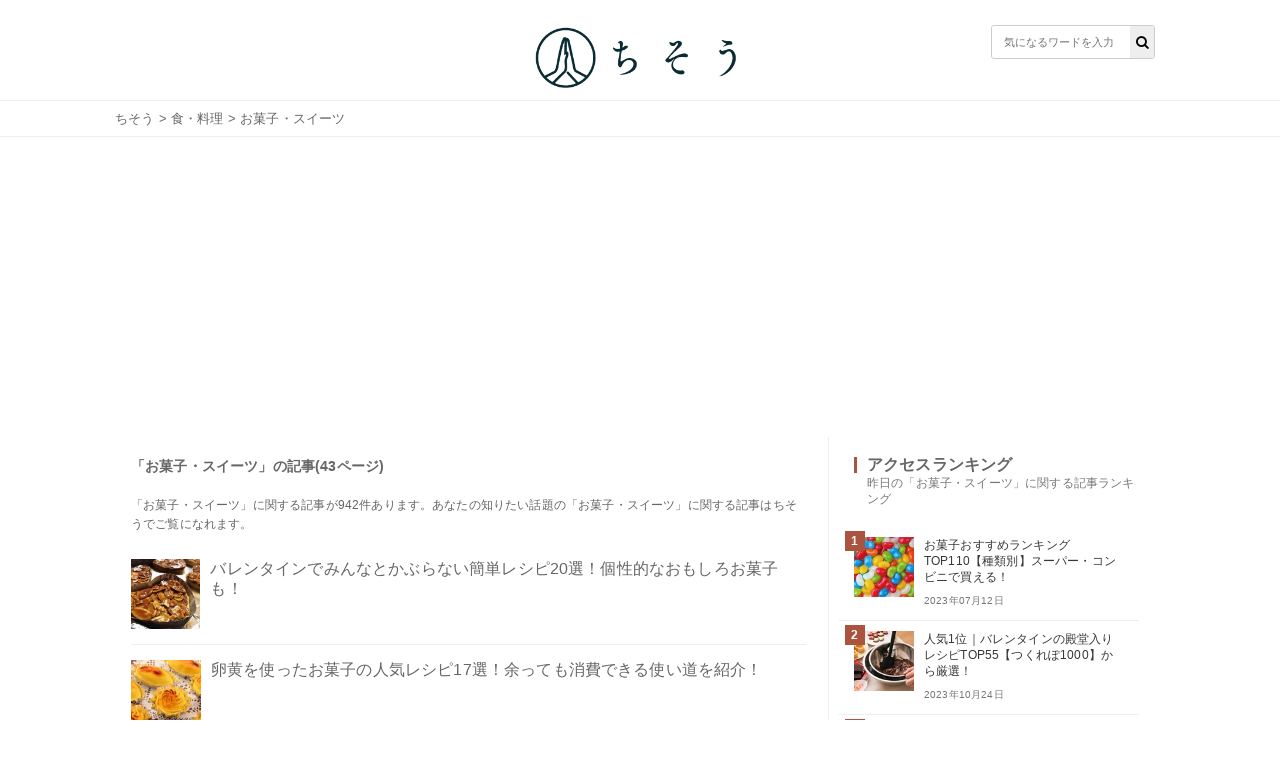

--- FILE ---
content_type: text/html; charset=utf-8
request_url: https://chisou-media.jp/tag/%E3%81%8A%E8%8F%93%E5%AD%90%E3%83%BB%E3%82%B9%E3%82%A4%E3%83%BC%E3%83%84?page=43
body_size: 7664
content:
<!DOCTYPE html><html lang="ja"><head><meta charset="UTF-8">
<title>「お菓子・スイーツ」の厳選記事一覧| ちそう</title>
<meta name="description" content="お菓子・スイーツに関する記事一覧です。(43ページ目)">
<meta name="keywords" content="お菓子・スイーツ">
<meta property="og:title" content="「お菓子・スイーツ」の厳選記事一覧">
<meta property="og:type" content="article">
<meta property="og:url" content="https://chisou-media.jp/tag/%E3%81%8A%E8%8F%93%E5%AD%90%E3%83%BB%E3%82%B9%E3%82%A4%E3%83%BC%E3%83%84?page=43">
<meta property="og:site_name" content=" | ちそう">
<meta property="og:description" content="お菓子・スイーツに関する記事一覧です。(43ページ目)">
<meta property="og:locale" content="ja_JP">
<meta name="robots" content="noindex, follow"><link rel="shortcut icon" type="image/x-icon" href="/assets/favicon-dd96ef200209aad0074084657aaa5f05b9742ac13d04f38ab4290e087f7ed21f.ico" /><meta content="width=device-width,initial-scale=1.0,minimum-scale=1.0,maximum-scale=1.0,user-scalable=0" name="viewport" /><meta content="0554dbaf9dbdca1d71d9b03c45b3a7c7" name="p:domain_verify" /><link rel="stylesheet" media="all" href="/assets/service/object/project/application-15b29fb5197d75a9d078b3eeb04b6e71e080534edee3ed549eb4e9eec73ac7f8.css" data-turbolinks-track="reload" /><link rel="next" href="https://chisou-media.jp/tag/%E3%81%8A%E8%8F%93%E5%AD%90%E3%83%BB%E3%82%B9%E3%82%A4%E3%83%BC%E3%83%84?page=44" /><link rel="prev" href="https://chisou-media.jp/tag/%E3%81%8A%E8%8F%93%E5%AD%90%E3%83%BB%E3%82%B9%E3%82%A4%E3%83%BC%E3%83%84?page=42" /><style></style><script type="application/ld+json">{
  "@context": "https://schema.org",
  "@graph": [
    {
      "@type": "Organization",
      "@id": "https://chisou-media.jp/#organization1",
      "name": "株式会社KOMAINU",
      "url": "https://komainu.co.jp/",
      "sameAs": [
        "https://prtimes.jp/main/html/searchrlp/company_id/72500",
        "https://twitter.com/ChisouMedia",
        "https://www.instagram.com/chisou_media/",
        "https://www.facebook.com/ChisouMedia"
      ],
      "publishingPrinciples": "",
      "ethicsPolicy": "",
      "founder": {
        "@type": "Person",
        "name": "鳥井直哉",
        "jobTitle": "株式会社KOMAINU 代表取締役社長CEO",
        "sameAs": [
          null
        ]
      },
      "foundingDate": "2019-10-25T00:00:00.000+09:00",
      "address": {
        "@type": "PostalAddress",
        "addressLocality": "Tokyo",
        "addressRegion": "JP",
        "postalCode": 1070062,
        "streetAddress": "東京都港区南青山2丁目2番15号 WinAoyamaビルUCF6355"
      },
      "contactPoint": {
        "@type": "ContactPoint",
        "url": "https://chisou-media.jp/inquiry"
      },
      "ownershipFundingInfo": null
    },
    {
      "@type": "WebSite",
      "@id": "https://chisou-media.jp#website",
      "url": "https://chisou-media.jp",
      "name": "ちそう",
      "publisher": [
        {
          "@id": "https://chisou-media.jp/#organization1"
        }
      ],
      "author": [
        {
          "@id": "https://chisou-media.jp/#organization1"
        }
      ],
      "description": "ちそうは「知識で変わるあなたの暮らし」をコンセプトとした男性向けの食系WEBメディアです。専門家が監修した食・料理に関する幅広い情報を毎日お届けしています。",
      "image": {
        "@type": "ImageObject",
        "@id": "https://chisou-media.jp/assets/logo-6b3035428a5df4312690aa1ca64e1e97458d60bc39b8b76ea56545e01d873421.png#logo",
        "url": "https://chisou-media.jp/assets/logo-6b3035428a5df4312690aa1ca64e1e97458d60bc39b8b76ea56545e01d873421.png"
      },
      "isPartOf": {
        "@type": "WebSite",
        "url": "https://chisou-media.jp/",
        "publisher": [
          {
            "@id": "https://chisou-media.jp/#organization1"
          }
        ]
      }
    },
    {
      "@type": "BreadcrumbList",
      "@id": "https://chisou-media.jp/tag/%E3%81%8A%E8%8F%93%E5%AD%90%E3%83%BB%E3%82%B9%E3%82%A4%E3%83%BC%E3%83%84?page=43/#breadcrumb",
      "itemListElement": [
        {
          "@type": "ListItem",
          "position": 1,
          "item": {
            "@type": "WebPage",
            "@id": "https://chisou-media.jp/",
            "url": "https://chisou-media.jp/",
            "name": "ちそう"
          }
        },
        {
          "@type": "ListItem",
          "position": 2,
          "item": {
            "@type": "WebPage",
            "@id": "https://chisou-media.jp/category/%E9%A3%9F%E3%83%BB%E6%96%99%E7%90%86",
            "url": "https://chisou-media.jp/category/%E9%A3%9F%E3%83%BB%E6%96%99%E7%90%86",
            "name": "食・料理"
          }
        },
        {
          "@type": "ListItem",
          "position": 3,
          "item": {
            "@type": "WebPage",
            "@id": "https://chisou-media.jp/tag/%E3%81%8A%E8%8F%93%E5%AD%90%E3%83%BB%E3%82%B9%E3%82%A4%E3%83%BC%E3%83%84",
            "url": "https://chisou-media.jp/tag/%E3%81%8A%E8%8F%93%E5%AD%90%E3%83%BB%E3%82%B9%E3%82%A4%E3%83%BC%E3%83%84",
            "name": "お菓子・スイーツ"
          }
        }
      ]
    }
  ]
}</script><!-- Google analytics -->
<script async src="https://www.googletagmanager.com/gtag/js?id=UA-153878983-2"></script>
<script>
  window.dataLayer = window.dataLayer || [];
  function gtag(){dataLayer.push(arguments);}
  gtag('js', new Date());

  gtag('config', 'UA-153878983-2');

  document.addEventListener('turbolinks:load', event => {
    if (typeof gtag === 'function') {
      gtag('config', 'UA-153878983-2', {
        'page_location': event.data.url
      });
    }
  });
</script>
<meta content="-bzeGytxZJ9eRbbhf442egJsvptbXJMeitqqYSs-ya4" name="google-site-verification" /><meta content="qORNn5l_5Koyg2V5Tpaa_N4W4m3O_De-63-6_zdBl0g" name="google-site-verification" /><!-- google adsense -->
<script data-ad-client="ca-pub-6579392840434503" async src="https://pagead2.googlesyndication.com/pagead/js/adsbygoogle.js"></script>
<!-- head内のアカウントタグ -->
<script>
  window.gnsrcmd = window.gnsrcmd || {};
  gnsrcmd.cmd = gnsrcmd.cmd || [];
</script>
<script async src="//rj.gssprt.jp/r/000/126/w126.js"></script>

<!-- Google Tag Manager -->
<script>(function(w,d,s,l,i){w[l]=w[l]||[];w[l].push({'gtm.start':
  new Date().getTime(),event:'gtm.js'});var f=d.getElementsByTagName(s)[0],
  j=d.createElement(s),dl=l!='dataLayer'?'&l='+l:'';j.async=true;j.src=
  'https://www.googletagmanager.com/gtm.js?id='+i+dl;f.parentNode.insertBefore(j,f);
  })(window,document,'script','dataLayer','GTM-W6WQSQW');</script>
<!-- End Google Tag Manager -->

<!-- Geniee Wrapper Head Tag -->
<script>
  window.gnshbrequest = window.gnshbrequest || {cmd:[]};
  window.gnshbrequest.cmd.push(function(){
    window.gnshbrequest.forceInternalRequest();
  });
</script>
<script async src="https://securepubads.g.doubleclick.net/tag/js/gpt.js"></script>
<script async src="https://cpt.geniee.jp/hb/v1/216993/780/wrapper.min.js"></script>
<!-- /Geniee Wrapper Head Tag --><script type="application/javascript" src="//anymind360.com/js/9196/ats.js"></script></head><body id="top"><header class="l-globalHeader"><div class="l-globalHeader_wrap"><div class="l-globalHeader_inner"><div class="l-globalHeader__logo"><a href="/"><img alt="ちそう" src="/assets/logo-6b3035428a5df4312690aa1ca64e1e97458d60bc39b8b76ea56545e01d873421.png" /></a></div><div class="search"><form action="/search" accept-charset="UTF-8" method="get"><input name="utf8" type="hidden" value="&#x2713;" /><div class="search__input"><button type="submit"><i class="fa fa-search"></i></button><input name="word" placeholder="気になるワードを入力" type="text" value="" /></div></form></div></div></div></header><nav class="c-breadcrumbList"><div class="c-breadcrumbListWrap"><a href="/">ちそう</a> > <a href="/category/%E9%A3%9F%E3%83%BB%E6%96%99%E7%90%86">食・料理</a> > お菓子・スイーツ</div></nav><div class="l-contents"><main class="l-contentsMain"><div class="p-tag"><h1>「お菓子・スイーツ」の記事(43ページ)</h1><p class="p-tag__description">「お菓子・スイーツ」に関する記事が942件あります。あなたの知りたい話題の「お菓子・スイーツ」に関する記事はちそうでご覧になれます。</p><div class="p-tagPosts"></div><div class="c-posts"><ul><li><a href="/posts/8527"><div class="c-posts__eyecatch" style="background-image: url(https://8q0vp9w5bj.user-space.cdn.idcfcloud.net/production/posts/eyecatches/000/008/527/original.jpg?1696383613); background-position: center; background-size: cover"></div><div class="c-postsContents"><h3>バレンタインでみんなとかぶらない簡単レシピ20選！個性的なおもしろお菓子も！</h3></div></a></li><li><a href="/posts/8040"><div class="c-posts__eyecatch" style="background-image: url(https://8q0vp9w5bj.user-space.cdn.idcfcloud.net/production/posts/eyecatches/000/008/040/original.jpg?1696165289); background-position: center; background-size: cover"></div><div class="c-postsContents"><h3>卵黄を使ったお菓子の人気レシピ17選！余っても消費できる使い道を紹介！</h3></div></a></li><li><a href="/posts/3681"><div class="c-posts__eyecatch" style="background-image: url(https://8q0vp9w5bj.user-space.cdn.idcfcloud.net/production/posts/eyecatches/000/003/681/original.jpg?1606522106); background-position: center; background-size: cover"></div><div class="c-postsContents"><h3>ビスキュイの意味とは？どんな生地？食感など特徴や作り方・レシピを紹介！</h3></div></a></li><li><a href="/posts/9445"><div class="c-posts__eyecatch" style="background-image: url(https://8q0vp9w5bj.user-space.cdn.idcfcloud.net/production/posts/eyecatches/000/009/445/original.jpg?1696076539); background-position: center; background-size: cover"></div><div class="c-postsContents"><h3>パイ生地で作る人気レシピ20選！おかず・デザート系で種類別に紹介！</h3></div></a></li><li><a href="/posts/8652"><div class="c-posts__eyecatch" style="background-image: url(https://8q0vp9w5bj.user-space.cdn.idcfcloud.net/production/posts/eyecatches/000/008/652/original.jpg?1647229760); background-position: center; background-size: cover"></div><div class="c-postsContents"><h3>クリスマスケーキのデコレーションアイデア20選！自分で飾り付けるコツも紹介！</h3></div></a></li><li><a href="/posts/8663"><div class="c-posts__eyecatch" style="background-image: url(https://8q0vp9w5bj.user-space.cdn.idcfcloud.net/production/posts/eyecatches/000/008/663/original.jpg?1696483484); background-position: center; background-size: cover"></div><div class="c-postsContents"><h3>クリスマスに彼氏に贈るお菓子の手作りレシピ22選！簡単でプレゼントにおすすめ！</h3></div></a></li><li><a href="/posts/7088"><div class="c-posts__eyecatch" style="background-image: url(https://8q0vp9w5bj.user-space.cdn.idcfcloud.net/production/posts/eyecatches/000/007/088/original.jpg?1697557554); background-position: center; background-size: cover"></div><div class="c-postsContents"><h3>いちごの人気スイーツレシピ22選！簡単＆美味しいデザートにアレンジ！</h3></div></a></li><li><a href="/posts/7770"><div class="c-posts__eyecatch" style="background-image: url(https://8q0vp9w5bj.user-space.cdn.idcfcloud.net/production/posts/eyecatches/000/007/770/original.jpg?1695799798); background-position: center; background-size: cover"></div><div class="c-postsContents"><h3>ココアパウダーの使い道｜美味しく消費できるお菓子レシピ22選を紹介！</h3></div></a></li><li><a href="/posts/7045"><div class="c-posts__eyecatch" style="background-image: url(https://8q0vp9w5bj.user-space.cdn.idcfcloud.net/production/posts/eyecatches/000/007/045/original.jpg?1698224941); background-position: center; background-size: cover"></div><div class="c-postsContents"><h3>ココアを使ったアレンジスイーツレシピ20選！美味しい食べ方・飲み方を紹介！</h3></div></a></li><li><a href="/posts/7764"><div class="c-posts__eyecatch" style="background-image: url(https://8q0vp9w5bj.user-space.cdn.idcfcloud.net/production/posts/eyecatches/000/007/764/original.jpg?1695894167); background-position: center; background-size: cover"></div><div class="c-postsContents"><h3>簡単に作れるお菓子レシピ35選！子供・初心者向けなオーブンなしも！</h3></div></a></li><li><a href="/posts/13753"><div class="c-posts__eyecatch" style="background-image: url(https://8q0vp9w5bj.user-space.cdn.idcfcloud.net/production/posts/eyecatches/000/013/753/original.jpg?1708321720); background-position: center; background-size: cover"></div><div class="c-postsContents"><h3>スイートチョコレートの代用品5選！スーパーの市販の板チョコは？</h3></div></a></li><li><a href="/posts/9864"><div class="c-posts__eyecatch" style="background-image: url(https://8q0vp9w5bj.user-space.cdn.idcfcloud.net/production/posts/eyecatches/000/009/864/original.jpg?1696580504); background-position: center; background-size: cover"></div><div class="c-postsContents"><h3>豆腐で作るヘルシースイーツの簡単レシピ27選！ダイエット中のおやつを紹介！</h3></div></a></li><li><a href="/posts/7897"><div class="c-posts__eyecatch" style="background-image: url(https://8q0vp9w5bj.user-space.cdn.idcfcloud.net/production/posts/eyecatches/000/007/897/original.jpg?1699531557); background-position: center; background-size: cover"></div><div class="c-postsContents"><h3>ダイエット中の手作りお菓子22選！低カロリーで簡単なレシピを紹介！</h3></div></a></li><li><a href="/posts/8294"><div class="c-posts__eyecatch" style="background-image: url(https://8q0vp9w5bj.user-space.cdn.idcfcloud.net/production/posts/eyecatches/000/008/294/original.jpg?1696307580); background-position: center; background-size: cover"></div><div class="c-postsContents"><h3>オーブンなしで簡単なお菓子レシピ22選！家にあるもので手軽に作れる！</h3></div></a></li><li><a href="/posts/5581"><div class="c-posts__eyecatch" style="background-image: url(https://8q0vp9w5bj.user-space.cdn.idcfcloud.net/production/posts/eyecatches/000/005/581/original.jpeg?1695815902); background-position: center; background-size: cover"></div><div class="c-postsContents"><h3>ガトーショコラのおしゃれトッピング17選！ナッツなど盛り付け法を紹介！</h3></div></a></li><li><a href="/posts/1500"><div class="c-posts__eyecatch" style="background-image: url(https://8q0vp9w5bj.user-space.cdn.idcfcloud.net/production/posts/eyecatches/000/001/500/original.jpg?1592805208); background-position: center; background-size: cover"></div><div class="c-postsContents"><h3>クッキーの種類を作り方で分類！名前一覧を特徴・レシピとともに紹介！</h3></div></a></li><li><a href="/posts/6916"><div class="c-posts__eyecatch" style="background-image: url(https://8q0vp9w5bj.user-space.cdn.idcfcloud.net/production/posts/eyecatches/000/006/916/original.jpg?1697554283); background-position: center; background-size: cover"></div><div class="c-postsContents"><h3>余った卵を大量消費できるお菓子レシピ17選！簡単＆人気スイーツを紹介！</h3></div></a></li><li><a href="/posts/9863"><div class="c-posts__eyecatch" style="background-image: url(https://8q0vp9w5bj.user-space.cdn.idcfcloud.net/production/posts/eyecatches/000/009/863/original.jpg?1696580662); background-position: center; background-size: cover"></div><div class="c-postsContents"><h3>ヘルシーおやつの簡単レシピ22選！低カロリーで体に優しい手作りお菓子を紹介！</h3></div></a></li><li><a href="/posts/8119"><div class="c-posts__eyecatch" style="background-image: url(https://8q0vp9w5bj.user-space.cdn.idcfcloud.net/production/posts/eyecatches/000/008/119/original.jpg?1695798683); background-position: center; background-size: cover"></div><div class="c-postsContents"><h3>薄力粉で簡単なお菓子レシピ22選！少ない材料ですぐできる！</h3></div></a></li><li><a href="/posts/7335"><div class="c-posts__eyecatch" style="background-image: url(https://8q0vp9w5bj.user-space.cdn.idcfcloud.net/production/posts/eyecatches/000/007/335/original.jpg?1698993681); background-position: center; background-size: cover"></div><div class="c-postsContents"><h3>パンケーキのアレンジレシピ22選！甘いデザート～しょっぱい系まで紹介！</h3></div></a></li></ul></div><nav class="pagination"><span class="first"><a href="/tag/%E3%81%8A%E8%8F%93%E5%AD%90%E3%83%BB%E3%82%B9%E3%82%A4%E3%83%BC%E3%83%84">最初へ</a></span> <span class="prev"><a rel="prev" href="/tag/%E3%81%8A%E8%8F%93%E5%AD%90%E3%83%BB%E3%82%B9%E3%82%A4%E3%83%BC%E3%83%84?page=42">前へ</a></span> <span class="page gap">...</span> <span class="page"><a href="/tag/%E3%81%8A%E8%8F%93%E5%AD%90%E3%83%BB%E3%82%B9%E3%82%A4%E3%83%BC%E3%83%84?page=39">39</a></span> <span class="page"><a href="/tag/%E3%81%8A%E8%8F%93%E5%AD%90%E3%83%BB%E3%82%B9%E3%82%A4%E3%83%BC%E3%83%84?page=40">40</a></span> <span class="page"><a href="/tag/%E3%81%8A%E8%8F%93%E5%AD%90%E3%83%BB%E3%82%B9%E3%82%A4%E3%83%BC%E3%83%84?page=41">41</a></span> <span class="page"><a rel="prev" href="/tag/%E3%81%8A%E8%8F%93%E5%AD%90%E3%83%BB%E3%82%B9%E3%82%A4%E3%83%BC%E3%83%84?page=42">42</a></span> <span class="page current">43</span> <span class="page"><a rel="next" href="/tag/%E3%81%8A%E8%8F%93%E5%AD%90%E3%83%BB%E3%82%B9%E3%82%A4%E3%83%BC%E3%83%84?page=44">44</a></span> <span class="page"><a href="/tag/%E3%81%8A%E8%8F%93%E5%AD%90%E3%83%BB%E3%82%B9%E3%82%A4%E3%83%BC%E3%83%84?page=45">45</a></span> <span class="page"><a href="/tag/%E3%81%8A%E8%8F%93%E5%AD%90%E3%83%BB%E3%82%B9%E3%82%A4%E3%83%BC%E3%83%84?page=46">46</a></span> <span class="page"><a href="/tag/%E3%81%8A%E8%8F%93%E5%AD%90%E3%83%BB%E3%82%B9%E3%82%A4%E3%83%BC%E3%83%84?page=47">47</a></span> <span class="page"><a href="/tag/%E3%81%8A%E8%8F%93%E5%AD%90%E3%83%BB%E3%82%B9%E3%82%A4%E3%83%BC%E3%83%84?page=48">48</a></span> <span class="next"><a rel="next" href="/tag/%E3%81%8A%E8%8F%93%E5%AD%90%E3%83%BB%E3%82%B9%E3%82%A4%E3%83%BC%E3%83%84?page=44">次へ</a></span> <span class="last"><a href="/tag/%E3%81%8A%E8%8F%93%E5%AD%90%E3%83%BB%E3%82%B9%E3%82%A4%E3%83%BC%E3%83%84?page=48">最後へ</a></span> </nav></div></main><div class="l-contentsSub"><div class="c-ranking"><div class="c-ranking__heading"><h2 class="title">アクセスランキング</h2><div class="sub">昨日の「お菓子・スイーツ」に関する記事ランキング</div></div><div class="c-ranking__wrap"><ul class="c-ranking__list"><li class="c-ranking__item"><span class="rank rank--1">1</span><a class="c-ranking__link" href="/posts/8626"><div class="c-ranking__thumb"><div style="background-image: url(https://8q0vp9w5bj.user-space.cdn.idcfcloud.net/production/posts/eyecatches/000/008/626/thumb.jpg?1646909324); background-size: cover; background-repeat: no-repeat; background-position: 50%"></div></div><div class="c-ranking__text"><h3 class="title">お菓子おすすめランキングTOP110【種類別】スーパー・コンビニで買える！</h3><h3 class="date">2023年07月12日</h3></div></a></li><li class="c-ranking__item"><span class="rank rank--2">2</span><a class="c-ranking__link" href="/posts/4424"><div class="c-ranking__thumb"><div style="background-image: url(https://8q0vp9w5bj.user-space.cdn.idcfcloud.net/production/posts/eyecatches/000/004/424/thumb.jpg?1698152499); background-size: cover; background-repeat: no-repeat; background-position: 50%"></div></div><div class="c-ranking__text"><h3 class="title">人気1位｜バレンタインの殿堂入りレシピTOP55【つくれぽ1000】から厳選！</h3><h3 class="date">2023年10月24日</h3></div></a></li><li class="c-ranking__item"><span class="rank rank--3">3</span><a class="c-ranking__link" href="/posts/10604"><div class="c-ranking__thumb"><div style="background-image: url(https://8q0vp9w5bj.user-space.cdn.idcfcloud.net/production/posts/eyecatches/000/010/604/thumb.jpg?1696768161); background-size: cover; background-repeat: no-repeat; background-position: 50%"></div></div><div class="c-ranking__text"><h3 class="title">リッツパーティーのアレンジレシピ33選！オードブルやおつまみに人気の食べ方を紹介！</h3><h3 class="date">2023年10月08日</h3></div></a></li><li class="c-ranking__item"><span class="rank rank--4">4</span><a class="c-ranking__link" href="/posts/4450"><div class="c-ranking__thumb"><div style="background-image: url(https://8q0vp9w5bj.user-space.cdn.idcfcloud.net/production/posts/eyecatches/000/004/450/thumb.jpg?1698729388); background-size: cover; background-repeat: no-repeat; background-position: 50%"></div></div><div class="c-ranking__text"><h3 class="title">人気1位｜お菓子の殿堂入りレシピTOP22【つくれぽ1000】から厳選！</h3><h3 class="date">2023年10月31日</h3></div></a></li><li class="c-ranking__item"><span class="rank rank--5">5</span><a class="c-ranking__link" href="/posts/8333"><div class="c-ranking__thumb"><div style="background-image: url(https://8q0vp9w5bj.user-space.cdn.idcfcloud.net/production/posts/eyecatches/000/008/333/thumb.jpg?1699257175); background-size: cover; background-repeat: no-repeat; background-position: 50%"></div></div><div class="c-ranking__text"><h3 class="title">もらったら嬉しい手作りお菓子ランキング30選！人気レシピで紹介！</h3><h3 class="date">2024年02月05日</h3></div></a></li><li class="c-ranking__item"><span class="rank rank--6">6</span><a class="c-ranking__link" href="/posts/8294"><div class="c-ranking__thumb"><div style="background-image: url(https://8q0vp9w5bj.user-space.cdn.idcfcloud.net/production/posts/eyecatches/000/008/294/thumb.jpg?1696307580); background-size: cover; background-repeat: no-repeat; background-position: 50%"></div></div><div class="c-ranking__text"><h3 class="title">オーブンなしで簡単なお菓子レシピ22選！家にあるもので手軽に作れる！</h3><h3 class="date">2024年03月02日</h3></div></a></li><li class="c-ranking__item"><span class="rank rank--7">7</span><a class="c-ranking__link" href="/posts/11648"><div class="c-ranking__thumb"><div style="background-image: url(https://8q0vp9w5bj.user-space.cdn.idcfcloud.net/production/posts/eyecatches/000/011/648/thumb.jpg?1696841019); background-size: cover; background-repeat: no-repeat; background-position: 50%"></div></div><div class="c-ranking__text"><h3 class="title">ご飯を使ったおやつレシピ22選！お米で作るお菓子を人気ランキングで紹介！</h3><h3 class="date">2024年03月17日</h3></div></a></li><li class="c-ranking__item"><span class="rank rank--8">8</span><a class="c-ranking__link" href="/posts/10973"><div class="c-ranking__thumb"><div style="background-image: url(https://8q0vp9w5bj.user-space.cdn.idcfcloud.net/production/posts/eyecatches/000/010/973/thumb.jpg?1698374466); background-size: cover; background-repeat: no-repeat; background-position: 50%"></div></div><div class="c-ranking__text"><h3 class="title">人気1位｜生クリームを使ったお菓子の殿堂入りレシピ33選【つくれぽ1000】</h3><h3 class="date">2023年10月27日</h3></div></a></li><li class="c-ranking__item"><span class="rank rank--9">9</span><a class="c-ranking__link" href="/posts/10316"><div class="c-ranking__thumb"><div style="background-image: url(https://8q0vp9w5bj.user-space.cdn.idcfcloud.net/production/posts/eyecatches/000/010/316/thumb.jpg?1696652712); background-size: cover; background-repeat: no-repeat; background-position: 50%"></div></div><div class="c-ranking__text"><h3 class="title">和食に合うデザート22選！食後のスイーツにおすすめの簡単レシピを紹介！</h3><h3 class="date">2023年10月07日</h3></div></a></li><li class="c-ranking__item"><span class="rank rank--10">10</span><a class="c-ranking__link" href="/posts/3569"><div class="c-ranking__thumb"><div style="background-image: url(https://8q0vp9w5bj.user-space.cdn.idcfcloud.net/production/posts/eyecatches/000/003/569/thumb.jpg?1605328699); background-size: cover; background-repeat: no-repeat; background-position: 50%"></div></div><div class="c-ranking__text"><h3 class="title">じゃがりこが種類が豊富！人気ランキングやご当地限定など一覧で紹介！</h3><h3 class="date">2020年11月30日</h3></div></a></li><li class="c-ranking__item"><span class="rank rank--11">11</span><a class="c-ranking__link" href="/posts/7921"><div class="c-ranking__thumb"><div style="background-image: url(https://8q0vp9w5bj.user-space.cdn.idcfcloud.net/production/posts/eyecatches/000/007/921/thumb.jpg?1699256626); background-size: cover; background-repeat: no-repeat; background-position: 50%"></div></div><div class="c-ranking__text"><h3 class="title">おしゃれでインスタ映えな手作りお菓子25選！流行ってる・すごいレシピを紹介！</h3><h3 class="date">2024年03月24日</h3></div></a></li></ul></div></div></div></div><footer class="l-globalFooter"><div class="l-globalFooter__inner"><div class="l-globalFooter__info"><div class="l-globalFooter__description"><div class="l-globalFooter__logo"><a href="/"><img class="logo" src="/assets/logo-6b3035428a5df4312690aa1ca64e1e97458d60bc39b8b76ea56545e01d873421.png" /></a></div><p class="text">ちそうは「知識で変わるあなたの暮らし」をコンセプトとした男性向けの食系WEBメディアです。専門家が監修した食・料理に関する幅広い情報を毎日お届けしています。</p><div class="l-globalFooter__link"><ul class="l-globalFooter__linkList"><li class="l-globalFooter__linkItem"><a href="https://twitter.com/ChisouMedia"><img width="32x32" src="/assets/twitter-eae26b4c6c2f61611f4a8046bb0b0934ad5744c5bef1cd3cfbc727356b88142a.png" /></a><a href="https://www.instagram.com/chisou_media/"><img width="32x32" src="/assets/instagram-1c387262b768e0faf99f89f51f1d06a4e334a5ccaa373cadb71d6acdf72e6510.png" /></a><a href="https://www.facebook.com/ChisouMedia"><img width="32x32" src="/assets/facebook-7a8cf0b1fe6ffdba5e601c5e4be12ffe00e3cd79ec666907b42c8389c9ae098f.png" /></a><a href="https://www.pinterest.jp/Chisou_Media/_created/"><img width="32x32" src="/assets/pinterest-765491fa9f4e7cd45a12e0a04bc2c07699fe8e4756f9e1a90111ca60fc510ae8.png" /></a><a href="https://www.imini.jp/shop/default.aspx"><img width="270x72" src="/assets/IMG_0115-9b2962a1a38d762e9aa25829cf63e04ae5b2db0ff1971dc715c0df5e0731d88a.jpg" /></a><a href="https://www.dinos.co.jp/c2/002006/"><img width="253x88" src="/assets/bnr_dinos-b9fc7c50efe43f3e6fb8c36a03f0eb6a1c9200d69c36b6d26cceea4549a7cff6.jpg" /></a></li></ul></div><div class="l-globalFooter__category"></div><div class="l-globalFooter__categoryHeading"><div class="title">カテゴリー</div></div><ul class="l-globalFooter__categoryList"><li class="l-globalFooter__categoryItem"><a class="link" href="/category/%E9%A3%9F%E3%83%BB%E6%96%99%E7%90%86">食・料理</a></li><li class="l-globalFooter__categoryItem"><a class="link" href="/category/%E5%81%A5%E5%BA%B7%E7%AE%A1%E7%90%86">健康管理</a></li><li class="l-globalFooter__categoryItem"><a class="link" href="/category/%E3%82%AB%E3%83%95%E3%82%A7%E3%83%BB%E3%83%AC%E3%82%B9%E3%83%88%E3%83%A9%E3%83%B3">カフェ・レストラン</a></li><li class="l-globalFooter__categoryItem"><a class="link" href="/category/%E3%83%8B%E3%83%A5%E3%83%BC%E3%82%B9">ニュース</a></li><li class="l-globalFooter__categoryItem"><a class="link" href="/category/%E3%81%8A%E9%85%92%E3%83%BB%E5%97%9C%E5%A5%BD%E5%93%81">お酒・嗜好品</a></li><li class="l-globalFooter__categoryItem"><a class="link" href="/category/%E3%82%B7%E3%83%A7%E3%83%83%E3%83%97">ショップ</a></li></ul></div></div><ul class="l-globalFooter__menu"><li class="l-globalFooter__menuItem"><a class="link" href="/page/sitemap">サイトマップ</a></li><li class="l-globalFooter__menuItem"><a class="link" href="/autoinput">キーワード</a></li><li class="l-globalFooter__menuItem"><a class="link" href="/about">運営者情報</a></li><li class="l-globalFooter__menuItem"><a class="link" href="/news">お知らせ</a></li><li class="l-globalFooter__menuItem"><a class="link" href="/inquiry">お問い合わせ</a></li><li class="l-globalFooter__menuItem"><a class="link" href="/privacy">プライバシーポリシー</a></li><li class="l-globalFooter__menuItem"><a class="link" href="/supervisors">専門家一覧</a></li><li class="l-globalFooter__menuItem"><a class="link" href="/feed/items_rss.xml">RSS</a></li></ul><div class="l-globalFooter__cr">Copyright (C) ちそう</div></div></footer><script>var cb = function() {
   var l = document.createElement('link'); l.rel = 'stylesheet';
   l.href = "https://maxcdn.bootstrapcdn.com/font-awesome/4.7.0/css/font-awesome.min.css";
   var h = document.getElementsByTagName('head')[0]; h.parentNode.insertBefore(l, h);
 };
 var raf = requestAnimationFrame || mozRequestAnimationFrame ||
     webkitRequestAnimationFrame || msRequestAnimationFrame;
 if (raf) raf(cb);
 else window.addEventListener('load', cb);</script></body><script src="https://ajax.googleapis.com/ajax/libs/jquery/3.2.1/jquery.min.js"></script><script src="/assets/service/application-82f55e55979c744a489fd6607e326b7dc5016397e34346ba143860a9654ddcf3.js" data-turbolinks-track="reload"></script><script src="https://www.instagram.com/embed.js"></script><script data-pin-hover="true" src="//assets.pinterest.com/js/pinit.js"></script><!-- body末尾のアカウントタグ -->

<!-- Google Tag Manager (noscript) -->
<noscript><iframe src="https://www.googletagmanager.com/ns.html?id=GTM-W6WQSQW"
    height="0" width=“0” style="display:none;visibility:hidden"></iframe></noscript>
<!-- End Google Tag Manager (noscript) --></html>

--- FILE ---
content_type: text/html; charset=utf-8
request_url: https://www.google.com/recaptcha/api2/aframe
body_size: 262
content:
<!DOCTYPE HTML><html><head><meta http-equiv="content-type" content="text/html; charset=UTF-8"></head><body><script nonce="0839LABDBFKkZnkzCEKNxA">/** Anti-fraud and anti-abuse applications only. See google.com/recaptcha */ try{var clients={'sodar':'https://pagead2.googlesyndication.com/pagead/sodar?'};window.addEventListener("message",function(a){try{if(a.source===window.parent){var b=JSON.parse(a.data);var c=clients[b['id']];if(c){var d=document.createElement('img');d.src=c+b['params']+'&rc='+(localStorage.getItem("rc::a")?sessionStorage.getItem("rc::b"):"");window.document.body.appendChild(d);sessionStorage.setItem("rc::e",parseInt(sessionStorage.getItem("rc::e")||0)+1);localStorage.setItem("rc::h",'1768676050020');}}}catch(b){}});window.parent.postMessage("_grecaptcha_ready", "*");}catch(b){}</script></body></html>

--- FILE ---
content_type: application/javascript; charset=utf-8
request_url: https://fundingchoicesmessages.google.com/f/AGSKWxVYJ7TfnHLacZkJ5EyFCdIF5iXqALa1KR-L29vRkam9X-eoPmq-qdDdWvgY_ZMv7UQSZlm1vSj1n-MMPxkLDTeTdTpq8CY0AhClGe3Y62oLMS_ehsc6En5VIHllm2Lca0l0HPIcbUHR38dMAqSLThukkDFNB5c-Od4l3fFt5ZhFo5k6pUNwjBSXNMWq/_/ads-foot./ad/reklamy./ad/sponsored-_adjug./ad-minister.
body_size: -1290
content:
window['dc7cf648-d09e-425a-bf74-9cbefea70eca'] = true;